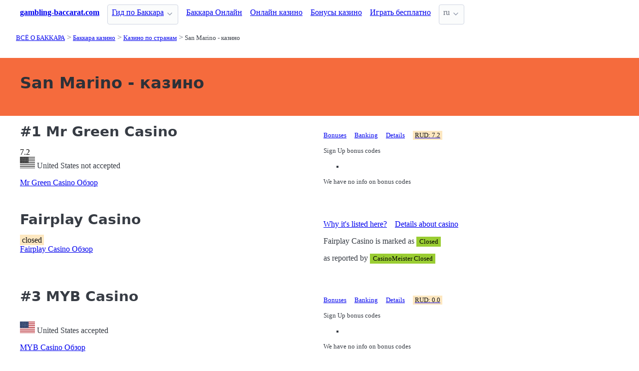

--- FILE ---
content_type: text/html;charset=utf-8
request_url: https://gambling-baccarat.com/ru/casinos/country/san-marino
body_size: 7066
content:
<!DOCTYPE html>
<html lang="ru">
<head>
  <link rel="preconnect" href="https://cdn.jsdelivr.net" crossorigin>
    <meta charset="utf-8">
  <meta http-equiv="X-UA-Compatible" content="IE=edge">
  <meta name="viewport" content="width=device-width, initial-scale=1">
  <title>Онлайн казино для: San Marino - Баккара Онлайн</title>
  <meta name="description" content="" />
  <meta name="author" content="gambling-baccarat.com" />
  <meta rel="author" href="" />
  <meta name="copyright" content="&copy; 2022" />
  <link rel="canonical" href="https://gambling-baccarat.com/ru/casinos/country/san-marino" /> 
  <link rel="alternate" hreflang="zh" href="https://gambling-baccarat.com/ch/casinos/country/san-marino" /><link rel="alternate" hreflang="en" href="https://gambling-baccarat.com/casinos/country/san-marino" /> 
    <link rel="sitemap" type="application/rss+xml" title="Sitemap Russian" href="https://gambling-baccarat.com/ru/sitemap.xml" />

  <link rel="preload" as="style" href="https://cdn.jsdelivr.net/npm/@picocss/pico@2/css/pico.min.css" onload="this.onload=null;this.rel='stylesheet'">
  <noscript>
    <link rel="stylesheet" href="https://cdn.jsdelivr.net/npm/@picocss/pico@2/css/pico.min.css">
  </noscript>

  <link rel="stylesheet" href="/stylesheets/cookieconsent.css" media="print" onload="this.media='all'">  
  
    
  <meta property="og:title" content="Онлайн казино для: San Marino - Баккара Онлайн"/>
  <meta property="og:description" content=""/>
  <meta property="og:type" content="article"/>
  <meta property="og:locale" content="ru" />

    <!-- Matomo -->
    <script>
      var _paq = window._paq = window._paq || [];
      /* tracker methods like "setCustomDimension" should be called before "trackPageView" */
      _paq.push(['trackPageView']);
      _paq.push(['enableLinkTracking']);
      (function() {
        var u="https://matomo.pointnemo.com/";
        _paq.push(['setTrackerUrl', u+'matomo.php']);
        _paq.push(['setSiteId', '12']);
        var d=document, g=d.createElement('script'), s=d.getElementsByTagName('script')[0];
        g.async=true; g.src=u+'matomo.js'; s.parentNode.insertBefore(g,s);
      })();
    </script>
      <!-- End Matomo Code -->

        

    <link rel="apple-touch-icon" sizes="180x180" href="/favicon/apple-touch-icon.png">
    <link rel="icon" type="image/png" sizes="32x32" href="/favicon/favicon-32x32.png">
    <link rel="icon" type="image/png" sizes="16x16" href="/favicon/favicon-16x16.png">
    <link rel="manifest" href="/favicon/site.webmanifest">    




  <Style>
    .tag {
      color: black;
      border-style: none;
      background-color: YellowGreen;
      padding: 3px 5px 3px 6px;
      font-size: 80%;
    }
  </Style>

</head>
<body>





  <section class="container">
    <nav>
  <ul>
    <li><a href='/' title='Home Page'><strong>gambling-baccarat.com</strong></a></li>

        <li><details class='dropdown'><summary><a class='secondary' href='/ru/guide' title=''>Гид по Баккара</a></summary><ul><li><details class='dropdown'><summary><a class='secondary' href='/ru/rules' title=''>Правила</a></summary><ul><li><a class='secondary' href='/ru/rules/baccarat-table' title='Стол для игры в баккара : Все о баккара'>Стол для игры</a></li><li><a class='secondary' href='/ru/rules/betting-rules' title='Ставки и выплаты по ставкам в баккара : Всё о бакк'>Ставки и выплаты</a></li><li><a class='secondary' href='/ru/rules/hand-values' title='Подсчет очков в баккара : Всё о баккара'>Подсчет очков</a></li></ul></details></li><li><details class='dropdown'><summary><a class='secondary' href='/ru/guide/variations' title='Варианты игры Баккара'>Варианты игры</a></summary><ul><li><a class='secondary' href='/ru/guide/mini-baccarat' title='Минибаккара : Всё о баккара'>Минибаккара</a></li><li><a class='secondary' href='/ru/guide/american-baccarat-rules' title='Американская Баккара - правила : Всё о баккара'>Американская Баккара</a></li></ul></details></li><li><a class='secondary' href='/ru/guide/baccarat-strategy' title='Стратегия игры в баккара : Всё о баккара'>Стратегия</a></li><li><a class='secondary' href='/ru/guide/systems' title='Системы игры в баккара : Всё о баккара'>Системы игры</a></li></ul></details></li><li><a class='secondary' href='/ru/online' title='Баккара в интернет казино : Всё о баккара'>Баккара Онлайн</a></li><li><a class='secondary' href='/ru/casinos' title='Онлайн казино с баккара'>Онлайн казино</a></li><li><a class='secondary' href='/ru/bonuses' title='Онлайн казино бонусы - лучшие промо для игры в бак'>Бонусы казино</a></li><li><a class='secondary' href='/ru/free-games' title='Играть бесплатно'>Играть бесплатно</a></li>
        
    <li>
      <details class="dropdown">
        <summary>
          ru
        </summary>

        <ul dir="rtl">


            <li><a href="/ch/casinos/country/san-marino" >zh</a></li>
            <li><a href="/casinos/country/san-marino" >en</a></li>

        </ul>
      </details>
    </li>
  </ul>

</nav>
 




<!-- END NAV -->
    <nav aria-label="breadcrumb">
  <ul>
      <li><a href="/ru"><small>ВСЁ О БАККАРА</small></a>
      <li><a href="/ru/casinos"><small>Баккара казино</small></a>
      <li><a href="/ru/casinos/country"><small>Казино по странам</small></a>
      <li><a href="/ru/casinos/country/san-marino" aria-current='page'><small>San Marino - казино</small></a>
  </ul>
</nav>

  </section>

  <section class="container">
    <div id="live-search-results" class="container"></div>
  </section>

  <section  class="pico-background-pink-600"  style='background-color: #F56B3D; padding-top: 2em; padding-bottom: 2em;'>
    <div class="container "> 
      

    <hgroup>
      <h1>San Marino - казино</h1>  
      <p></p> 
    </hgroup>  






    </div>
  </section>

  <section class="container">
     


















    

   




       

<div class="grid">
  <div>

      <h2><span class="">#1</span> Mr Green Casino</h2>
    

      <span class="has-text-info " >
        7.2
      </span>  

      <span>  
        &nbsp;
            <i class="fas fa-star is-size-7"></i>  
            <i class="fas fa-star is-size-7"></i>  
            <i class="fas fa-star is-size-7"></i>  
            <i class="fas fa-star is-size-7"></i>  
            <i class="fas fa-star is-size-7"></i>  
            <i class="fas fa-star is-size-7"></i>  
            <i class="fas fa-star-half-alt is-size-7"></i>
            <i class="far fa-star is-size-7"></i>
            <i class="far fa-star is-size-7"></i>
            <i class="far fa-star is-size-7"></i>

      </span>


    <br>
    <span class='visitor_flag_operator_727'></span>
    <div class="visitor_flag_operator "  data-operator-id="727">
    <!-- Здесь будет загружен контент -->
  </div>

  <a href="/ru/casinos/mr-green-casino" class="is-size-7">Mr Green Casino Обзор</a>

  </div>  

  <div>

    <div id="tabs_12969"  style="font-size: 80%;">

      <nav class='tabs'>

        <ul>
          <li class='tab'><a href="#bonuses_12969">Bonuses</a></li>      
          <li class='tab'><a href="#banking_12969">Banking</a></li>  
          <li class='tab'><a href="#details_12969">Details</a></li>  
          <li class='tab'><a href="#scr_12969"><mark>RUD: 7.2</mark></a></li>    
        </ul>  

      </nav>

    <div>  

      <div id='bonuses_12969' class='content-tab'>
          <p>Sign Up bonus codes</p>
          <ul>
            <li>
          </ul>
          <p>We have no info on bonus codes  
      </div>  

      <div id='banking_12969' class='content-tab' style='display:none'>
        <table>
          <tr>
            <td><strong>Deposit</strong></td>
            <td>
              Bank Transfer Deposit, eKonto Deposit, EPS Deposit, Euteller Deposit, Giropay Deposit, Maestro Deposit, MasterCard Deposit, Neteller Deposit, Nordea Deposit, PayPal Deposit,             </td>
          </tr>
          <tr>
            <td><strong>Crypto</strong></td>
            <td>
              No Information            </td>
          </tr>
          <tr>
            <td><strong>Currency</strong></td>
            <td>
              EURO, Canadian Dollar, Swiss franc, Czech koruna, Norwegian krone, Swedish krona, Pound Sterling, United States dollar, Polish zloty, Denmark kroner            </td>
          </tr>
        </table>    
      </div>   

      <div id='details_12969' class='content-tab' style='display:none'>
        <table>
          <tr>
            <td><strong>Software</strong></td>
            <td>
              WagerWorks 2 by 2 Gaming Barcrest BetSoft Edict Gaming Elk Studios Evolution Extreme Live Gaming Felt Gaming Genesis             </td>
          </tr>
          <tr>
            <td><strong>Platform</strong></td>
            <td>
              Mobile No Download Flash Mobile Web Mobile App              Android iOS Windows Phone            </td>
          </tr>
          <tr>
            <td><strong>License</strong></td>
            <td>
              Malta Jurisdiction, Curacao / Netherland Antilles, AAMS Italy, UK Jurisdiction.
              Since: 2008            </td>
          </tr>
        </table>  


      </div>   

      <div id='scr_12969' class='content-tab' style='display:none'>

          <p>  
                <i class="fas fa-star is-size-6"></i>  
                <i class="fas fa-star is-size-6"></i>  
                <i class="fas fa-star is-size-6"></i>  
                <i class="fas fa-star is-size-6"></i>  
                <i class="fas fa-star is-size-6"></i>  
                <i class="fas fa-star is-size-6"></i>  
                <i class="fas fa-star-half-alt is-size-6"></i>
                <i class="far fa-star is-size-6"></i>
                <i class="far fa-star is-size-6"></i>
                <i class="far fa-star is-size-6"></i>
          </p>

          <p class="is-size-7">
             RUD* of <strong></strong> is based on ratings given by: 
          </p>  


          <table>
              <tr>
                <td>Casino Meister</td>
                <td>        

                    <span class="has-text-info is-size-5" >
                    </span>  

                    <span class="subtitle has-text-warning" >  
                       
                          <i class="fas fa-star-half-alt is-size-7"></i>
                          <i class="fas fa-star is-size-7"></i>  
                          <i class="far fa-star is-size-7"></i>

                    </span>


                </td>
                <!-- <td>
                    <a href='' target='_blank'>Details</a>
                </td>
                -->

              </tr>
              <tr>
                <td>Online Casino Reports</td>
                <td>        

                    <span class="has-text-info is-size-5" >
                    </span>  

                    <span class="subtitle has-text-warning" >  
                       
                          <i class="fas fa-star-half-alt is-size-7"></i>
                          <i class="fas fa-star is-size-7"></i>  
                          <i class="far fa-star is-size-7"></i>

                    </span>


                </td>
                <!-- <td>
                    <a href='' target='_blank'>Details</a>
                </td>
                -->

              </tr>
              <tr>
                <td>ThePogg</td>
                <td>        

                    <span class="has-text-info is-size-5" >
                    </span>  

                    <span class="subtitle has-text-warning" >  
                       
                          <i class="fas fa-star-half-alt is-size-7"></i>
                          <i class="fas fa-star is-size-7"></i>  
                          <i class="far fa-star is-size-7"></i>

                    </span>


                </td>
                <!-- <td>
                    <a href='' target='_blank'>Details</a>
                </td>
                -->

              </tr>
              <tr>
                <td>Latest Casino Bonuses</td>
                <td>        

                    <span class="has-text-info is-size-5" >
                    </span>  

                    <span class="subtitle has-text-warning" >  
                       
                          <i class="fas fa-star-half-alt is-size-7"></i>
                          <i class="fas fa-star is-size-7"></i>  
                          <i class="far fa-star is-size-7"></i>

                    </span>


                </td>
                <!-- <td>
                    <a href='' target='_blank'>Details</a>
                </td>
                -->

              </tr>
              <tr>
                <td>Casino Papa</td>
                <td>        

                    <span class="has-text-info is-size-5" >
                    </span>  

                    <span class="subtitle has-text-warning" >  
                       
                          <i class="fas fa-star-half-alt is-size-7"></i>
                          <i class="fas fa-star is-size-7"></i>  
                          <i class="far fa-star is-size-7"></i>

                    </span>


                </td>
                <!-- <td>
                    <a href='' target='_blank'>Details</a>
                </td>
                -->

              </tr>
              <tr>
                <td>Reviewed Casinos</td>
                <td>        

                    <span class="has-text-info is-size-5" >
                    </span>  

                    <span class="subtitle has-text-warning" >  
                       
                          <i class="fas fa-star-half-alt is-size-7"></i>
                          <i class="fas fa-star is-size-7"></i>  
                          <i class="far fa-star is-size-7"></i>

                    </span>


                </td>
                <!-- <td>
                    <a href='' target='_blank'>Details</a>
                </td>
                -->

              </tr>
              <tr>
                <td>CasinoFreak.com </td>
                <td>        

                    <span class="has-text-info is-size-5" >
                    </span>  

                    <span class="subtitle has-text-warning" >  
                       
                          <i class="fas fa-star-half-alt is-size-7"></i>
                          <i class="fas fa-star is-size-7"></i>  
                          <i class="far fa-star is-size-7"></i>

                    </span>


                </td>
                <!-- <td>
                    <a href='' target='_blank'>Details</a>
                </td>
                -->

              </tr>
              <tr>
                <td>Online Slots Finder</td>
                <td>        

                    <span class="has-text-info is-size-5" >
                    </span>  

                    <span class="subtitle has-text-warning" >  
                       
                          <i class="fas fa-star-half-alt is-size-7"></i>
                          <i class="fas fa-star is-size-7"></i>  
                          <i class="far fa-star is-size-7"></i>

                    </span>


                </td>
                <!-- <td>
                    <a href='' target='_blank'>Details</a>
                </td>
                -->

              </tr>
              <tr>
                <td>SlotsWiki</td>
                <td>        

                    <span class="has-text-info is-size-5" >
                    </span>  

                    <span class="subtitle has-text-warning" >  
                       
                          <i class="fas fa-star-half-alt is-size-7"></i>
                          <i class="fas fa-star is-size-7"></i>  
                          <i class="far fa-star is-size-7"></i>

                    </span>


                </td>
                <!-- <td>
                    <a href='' target='_blank'>Details</a>
                </td>
                -->

              </tr>
              <tr>
                <td>AskGamblers</td>
                <td>        

                    <span class="has-text-info is-size-5" >
                    </span>  

                    <span class="subtitle has-text-warning" >  
                       
                          <i class="fas fa-star-half-alt is-size-7"></i>
                          <i class="fas fa-star is-size-7"></i>  
                          <i class="far fa-star is-size-7"></i>

                    </span>


                </td>
                <!-- <td>
                    <a href='' target='_blank'>Details</a>
                </td>
                -->

              </tr>
              <tr>
                <td>AskGamblers</td>
                <td>        

                    <span class="has-text-info is-size-5" >
                    </span>  

                    <span class="subtitle has-text-warning" >  
                       
                          <i class="fas fa-star-half-alt is-size-7"></i>
                          <i class="fas fa-star is-size-7"></i>  
                          <i class="far fa-star is-size-7"></i>

                    </span>


                </td>
                <!-- <td>
                    <a href='' target='_blank'>Details</a>
                </td>
                -->

              </tr>
          </table>

      </div>   
     </div>   

    </div>

    <!--<a href="/ru/casinos/mr-green-casino" class="button is-primary is-fullwidth">Mr Green Casino Обзор</a>-->
  </div>
</div>      

<div>
  &nbsp;<br>&nbsp;

</div> 

    


       

<div class="grid">

  <div>
    <h2><span class=""></span> Fairplay Casino</h2>
      <mark>closed</mark>

     <br>
     <a href="/ru/casinos/fairplay-casino">Fairplay Casino Обзор</a>

  </div>

  <div>

    <div id="tabs_14789">

      <nav class='tabs'>

        <ul>
          <li class='tab'><a href="#explanation_14789">Why it's listed here?</a></li>      
          <li class='tab'><a href="#details_14789">Details about casino</a></li>      
        </ul>  

      </nav>

    <div>  

      <div id='explanation_14789' class='content-tab'>
        <p>
           Fairplay Casino is marked as <span class="tag is-warning">Closed</span>
           

        <p>
          as reported by <span class='tag mr-1'>CasinoMeister Closed</span>           
      </div>   

      <div id='details_14789' class='content-tab' style='display:none'>
        <table class='table is-size-7'>
          <tr>
            <td><strong>Software</strong></td>
            <td>
              <span class='tag mr-1'>NetEnt</span><span class='tag mr-1'>Microgaming</span><span class='tag mr-1'>iSoftBet</span><span class='tag mr-1'>BetSoft</span><span class='tag mr-1'>Evolution</span><span class='tag mr-1'>Quickspin</span><span class='tag mr-1'>Ezugi</span><span class='tag mr-1'>Play'n GO</span><span class='tag mr-1'>GameArt</span><span class='tag mr-1'>Pariplay</span>            </td>
          </tr>
          <tr>
            <td><strong>Platform</strong></td>
            <td>
              <span class='tag mr-1'>No Download</span><span class='tag mr-1'>Mobile</span><span class='tag mr-1'>Flash</span>              <span class='tag mr-1'>Android</span><span class='tag mr-1'>iOS</span><span class='tag mr-1'>Windows Phone</span>            </td>
          </tr>
          <tr>
            <td><strong>Jurisdiction</strong></td>
            <td>
              <span class='tag mr-1'>Curacao / Netherland Antilles</span><span class='tag mr-1'>Malta Jurisdiction</span>                           </td>
          </tr>
        </table>  
      </div>   
    </div>

    </div>


    <!--<a href="/ru/casinos/fairplay-casino" class="button is-primary is-fullwidth">Fairplay Casino Обзор</a>-->
  </div>
</div>      

<div>
  &nbsp;<br>&nbsp;

</div> 

    


       

<div class="grid">
  <div>

      <h2><span class="">#3</span> MYB Casino            </h2>
    


    <br>
    <span class='visitor_flag_operator_3016'></span>
    <div class="visitor_flag_operator "  data-operator-id="3016">
    <!-- Здесь будет загружен контент -->
  </div>

  <a href="/ru/casinos/myb-casino" class="is-size-7">MYB Casino Обзор</a>

  </div>  

  <div>

    <div id="tabs_14802"  style="font-size: 80%;">

      <nav class='tabs'>

        <ul>
          <li class='tab'><a href="#bonuses_14802">Bonuses</a></li>      
          <li class='tab'><a href="#banking_14802">Banking</a></li>  
          <li class='tab'><a href="#details_14802">Details</a></li>  
          <li class='tab'><a href="#scr_14802"><mark>RUD: 0.0</mark></a></li>    
        </ul>  

      </nav>

    <div>  

      <div id='bonuses_14802' class='content-tab'>
          <p>Sign Up bonus codes</p>
          <ul>
            <li>
          </ul>
          <p>We have no info on bonus codes  
      </div>  

      <div id='banking_14802' class='content-tab' style='display:none'>
        <table>
          <tr>
            <td><strong>Deposit</strong></td>
            <td>
              ACH Deposit, Bank Wire Deposit, MasterCard Deposit, MoneyGram Deposit, Visa Deposit, Echeck Deposit            </td>
          </tr>
          <tr>
            <td><strong>Crypto</strong></td>
            <td>
              Биткойн Лайткойн            </td>
          </tr>
          <tr>
            <td><strong>Currency</strong></td>
            <td>
              United States dollar            </td>
          </tr>
        </table>    
      </div>   

      <div id='details_14802' class='content-tab' style='display:none'>
        <table>
          <tr>
            <td><strong>Software</strong></td>
            <td>
              BetSoft            </td>
          </tr>
          <tr>
            <td><strong>Platform</strong></td>
            <td>
              No Download Mobile              No Information            </td>
          </tr>
          <tr>
            <td><strong>License</strong></td>
            <td>
              Curacao / Netherland Antilles.
              Since: 2017            </td>
          </tr>
        </table>  


      </div>   

      <div id='scr_14802' class='content-tab' style='display:none'>

      </div>   
     </div>   

    </div>

    <!--<a href="/ru/casinos/myb-casino" class="button is-primary is-fullwidth">MYB Casino Обзор</a>-->
  </div>
</div>      

<div>
  &nbsp;<br>&nbsp;

</div> 

    


       

<div class="grid">

  <div>
    <h2><span class=""></span> Omnia Casino            </h2>
      <mark>closed</mark>

     <br>
     <a href="/ru/casinos/omnia-casino">Omnia Casino Обзор</a>

  </div>

  <div>

    <div id="tabs_14826">

      <nav class='tabs'>

        <ul>
          <li class='tab'><a href="#explanation_14826">Why it's listed here?</a></li>      
          <li class='tab'><a href="#details_14826">Details about casino</a></li>      
        </ul>  

      </nav>

    <div>  

      <div id='explanation_14826' class='content-tab'>
        <p>
           Omnia Casino             is marked as <span class="tag is-warning">Closed</span>
           

        <p>
          as reported by <span class='tag mr-1'>ClosedCasinos Closed</span>           
      </div>   

      <div id='details_14826' class='content-tab' style='display:none'>
        <table class='table is-size-7'>
          <tr>
            <td><strong>Software</strong></td>
            <td>
              <span class='tag mr-1'>Microgaming</span><span class='tag mr-1'>NetEnt</span><span class='tag mr-1'>Play'n GO</span><span class='tag mr-1'>NextGen Gaming</span><span class='tag mr-1'>Quickspin</span>            </td>
          </tr>
          <tr>
            <td><strong>Platform</strong></td>
            <td>
              <span class='tag mr-1'>No Download</span><span class='tag mr-1'>Mobile</span>                          </td>
          </tr>
          <tr>
            <td><strong>Jurisdiction</strong></td>
            <td>
              <span class='tag mr-1'>Malta Jurisdiction</span><span class='tag mr-1'>UK Jurisdiction</span>              Since: <span class='tag mr-1'>2017</span>            </td>
          </tr>
        </table>  
      </div>   
    </div>

    </div>


    <!--<a href="/ru/casinos/omnia-casino" class="button is-primary is-fullwidth">Omnia Casino Обзор</a>-->
  </div>
</div>      

<div>
  &nbsp;<br>&nbsp;

</div> 

    


       

<div class="grid">

  <div>
    <h2><span class=""></span> Rolla Casino</h2>
      <mark>closed</mark>

     <br>
     <a href="/ru/casinos/rolla-casino">Rolla Casino Обзор</a>

  </div>

  <div>

    <div id="tabs_14918">

      <nav class='tabs'>

        <ul>
          <li class='tab'><a href="#explanation_14918">Why it's listed here?</a></li>      
          <li class='tab'><a href="#details_14918">Details about casino</a></li>      
        </ul>  

      </nav>

    <div>  

      <div id='explanation_14918' class='content-tab'>
        <p>
           Rolla Casino is marked as <span class="tag is-warning">Closed</span>
           

        <p>
          as reported by <span class='tag mr-1'>ClosedCasinos Closed</span>           
      </div>   

      <div id='details_14918' class='content-tab' style='display:none'>
        <table class='table is-size-7'>
          <tr>
            <td><strong>Software</strong></td>
            <td>
              <span class='tag mr-1'>NetEnt</span><span class='tag mr-1'>Evolution</span><span class='tag mr-1'>Play'n GO</span><span class='tag mr-1'>Quickspin</span><span class='tag mr-1'>Pragmatic Play</span>            </td>
          </tr>
          <tr>
            <td><strong>Platform</strong></td>
            <td>
              <span class='tag mr-1'>No Download</span><span class='tag mr-1'>Mobile</span>                          </td>
          </tr>
          <tr>
            <td><strong>Jurisdiction</strong></td>
            <td>
              <span class='tag mr-1'>Malta Jurisdiction</span><span class='tag mr-1'>Curacao / Netherland Antilles</span><span class='tag mr-1'>UK Jurisdiction</span>              Since: <span class='tag mr-1'>2018</span>            </td>
          </tr>
        </table>  
      </div>   
    </div>

    </div>


    <!--<a href="/ru/casinos/rolla-casino" class="button is-primary is-fullwidth">Rolla Casino Обзор</a>-->
  </div>
</div>      

<div>
  &nbsp;<br>&nbsp;

</div> 

    


       

<div class="grid">
  <div>

      <h2><span class="">#6</span> Cosmic Spins Casino</h2>
    


    <br>
    <span class='visitor_flag_operator_3314'></span>
    <div class="visitor_flag_operator "  data-operator-id="3314">
    <!-- Здесь будет загружен контент -->
  </div>

  <a href="/ru/casinos/cosmic-spins-casino" class="is-size-7">Cosmic Spins Casino Обзор</a>

  </div>  

  <div>

    <div id="tabs_15078"  style="font-size: 80%;">

      <nav class='tabs'>

        <ul>
          <li class='tab'><a href="#bonuses_15078">Bonuses</a></li>      
          <li class='tab'><a href="#banking_15078">Banking</a></li>  
          <li class='tab'><a href="#details_15078">Details</a></li>  
          <li class='tab'><a href="#scr_15078"><mark>RUD: 0.0</mark></a></li>    
        </ul>  

      </nav>

    <div>  

      <div id='bonuses_15078' class='content-tab'>
          <p>Sign Up bonus codes</p>
          <ul>
            <li>
          </ul>
          <p>We have no info on bonus codes  
      </div>  

      <div id='banking_15078' class='content-tab' style='display:none'>
        <table>
          <tr>
            <td><strong>Deposit</strong></td>
            <td>
              MasterCard Deposit, Neteller Deposit, PayPal Deposit, Visa Deposit, Skrill Deposit            </td>
          </tr>
          <tr>
            <td><strong>Crypto</strong></td>
            <td>
              No Information            </td>
          </tr>
          <tr>
            <td><strong>Currency</strong></td>
            <td>
              Pound Sterling            </td>
          </tr>
        </table>    
      </div>   

      <div id='details_15078' class='content-tab' style='display:none'>
        <table>
          <tr>
            <td><strong>Software</strong></td>
            <td>
              NetEnt Play'n GO            </td>
          </tr>
          <tr>
            <td><strong>Platform</strong></td>
            <td>
              No Download Mobile              No Information            </td>
          </tr>
          <tr>
            <td><strong>License</strong></td>
            <td>
              UK Jurisdiction.
              Since: 2019            </td>
          </tr>
        </table>  


      </div>   

      <div id='scr_15078' class='content-tab' style='display:none'>

      </div>   
     </div>   

    </div>

    <!--<a href="/ru/casinos/cosmic-spins-casino" class="button is-primary is-fullwidth">Cosmic Spins Casino Обзор</a>-->
  </div>
</div>      

<div>
  &nbsp;<br>&nbsp;

</div> 

    


       

<div class="grid">
  <div>

      <h2><span class="">#7</span> Lucky Days Casino</h2>
    


    <br>
    <span class='visitor_flag_operator_3322'></span>
    <div class="visitor_flag_operator "  data-operator-id="3322">
    <!-- Здесь будет загружен контент -->
  </div>

  <a href="/ru/casinos/lucky-days-casino" class="is-size-7">Lucky Days Casino Обзор</a>

  </div>  

  <div>

    <div id="tabs_15086"  style="font-size: 80%;">

      <nav class='tabs'>

        <ul>
          <li class='tab'><a href="#bonuses_15086">Bonuses</a></li>      
          <li class='tab'><a href="#banking_15086">Banking</a></li>  
          <li class='tab'><a href="#details_15086">Details</a></li>  
          <li class='tab'><a href="#scr_15086"><mark>RUD: 0.0</mark></a></li>    
        </ul>  

      </nav>

    <div>  

      <div id='bonuses_15086' class='content-tab'>
          <p>Sign Up bonus codes</p>
          <ul>
            <li>
          </ul>
          <p>We have no info on bonus codes  
      </div>  

      <div id='banking_15086' class='content-tab' style='display:none'>
        <table>
          <tr>
            <td><strong>Deposit</strong></td>
            <td>
              Visa Deposit, MasterCard Deposit, Neteller Deposit, Skrill Deposit, ECO Deposit, PaySafeCard Deposit, Interac Deposit            </td>
          </tr>
          <tr>
            <td><strong>Crypto</strong></td>
            <td>
              No Information            </td>
          </tr>
          <tr>
            <td><strong>Currency</strong></td>
            <td>
              EURO, Swiss franc, Canadian Dollar, Indian rupee, New Zealand dollar, United States dollar, Norwegian krone, South Korean won, Japanese yen            </td>
          </tr>
        </table>    
      </div>   

      <div id='details_15086' class='content-tab' style='display:none'>
        <table>
          <tr>
            <td><strong>Software</strong></td>
            <td>
              Microgaming NetEnt Play'n GO Quickspin Evolution iSoftBet Pragmatic Play Red Tiger Gaming Big Time Gaming Push Gaming             </td>
          </tr>
          <tr>
            <td><strong>Platform</strong></td>
            <td>
              No Download Mobile              No Information            </td>
          </tr>
          <tr>
            <td><strong>License</strong></td>
            <td>
              Curacao / Netherland Antilles.
              Since: 2019            </td>
          </tr>
        </table>  


      </div>   

      <div id='scr_15086' class='content-tab' style='display:none'>

      </div>   
     </div>   

    </div>

    <!--<a href="/ru/casinos/lucky-days-casino" class="button is-primary is-fullwidth">Lucky Days Casino Обзор</a>-->
  </div>
</div>      

<div>
  &nbsp;<br>&nbsp;

</div> 

    


       

<div class="grid">
  <div>

      <h2><span class="">#8</span> Turbico Casino</h2>
    


    <br>
    <span class='visitor_flag_operator_3345'></span>
    <div class="visitor_flag_operator "  data-operator-id="3345">
    <!-- Здесь будет загружен контент -->
  </div>

  <a href="/ru/casinos/turbico-casino" class="is-size-7">Turbico Casino Обзор</a>

  </div>  

  <div>

    <div id="tabs_15106"  style="font-size: 80%;">

      <nav class='tabs'>

        <ul>
          <li class='tab'><a href="#bonuses_15106">Bonuses</a></li>      
          <li class='tab'><a href="#banking_15106">Banking</a></li>  
          <li class='tab'><a href="#details_15106">Details</a></li>  
          <li class='tab'><a href="#scr_15106"><mark>RUD: 0.0</mark></a></li>    
        </ul>  

      </nav>

    <div>  

      <div id='bonuses_15106' class='content-tab'>
          <p>Sign Up bonus codes</p>
          <ul>
            <li>
          </ul>
          <p>We have no info on bonus codes  
      </div>  

      <div id='banking_15106' class='content-tab' style='display:none'>
        <table>
          <tr>
            <td><strong>Deposit</strong></td>
            <td>
              Trustly Deposit            </td>
          </tr>
          <tr>
            <td><strong>Crypto</strong></td>
            <td>
              No Information            </td>
          </tr>
          <tr>
            <td><strong>Currency</strong></td>
            <td>
              EURO, Swedish krona            </td>
          </tr>
        </table>    
      </div>   

      <div id='details_15106' class='content-tab' style='display:none'>
        <table>
          <tr>
            <td><strong>Software</strong></td>
            <td>
              NetEnt Nyx Interactive Quickspin Yggdrasil Evolution iSoftBet Elk Studios Endorphina QuickFire Big Time Gaming            </td>
          </tr>
          <tr>
            <td><strong>Platform</strong></td>
            <td>
              No Download Mobile              No Information            </td>
          </tr>
          <tr>
            <td><strong>License</strong></td>
            <td>
              Malta Jurisdiction, Sweden License.
              Since: 2019            </td>
          </tr>
        </table>  


      </div>   

      <div id='scr_15106' class='content-tab' style='display:none'>

      </div>   
     </div>   

    </div>

    <!--<a href="/ru/casinos/turbico-casino" class="button is-primary is-fullwidth">Turbico Casino Обзор</a>-->
  </div>
</div>      

<div>
  &nbsp;<br>&nbsp;

</div> 

    

 




      </section>

  <section class="container">
    
  <div>


        <h3>New Casinos</h3>

      


      
      
      


    

  </div>

  <div>




    

  </div>

  <div>    


        <h3>
          <a href="/ru/casinos/country">Все страны </a>
        </h3>
        <div><a href='/ru/casinos/country/guyana' class='tag is-primary'>Guyana казино </a> <a href='/ru/casinos/country/saint-barthéley' class='tag is-primary'>Saint Barthéley казино </a> <a href='/ru/casinos/country/saint-martin' class='tag is-primary'>Saint Martin казино </a> <a href='/ru/casinos/country/bahrain' class='tag is-primary'>Bahrain казино </a> <a href='/ru/casinos/country/albania' class='tag is-primary'>Albania казино </a> <a href='/ru/casinos/country/taiwan' class='tag is-primary'>Taiwan казино </a> <a href='/ru/casinos/country/northern-territory-aus' class='tag is-primary'>Northern Territory AUS казино </a> <a href='/ru/casinos/country/british-virgin-islands' class='tag is-primary'>British Virgin Islands казино </a> <a href='/ru/casinos/country/queensland-aus' class='tag is-primary'>Queensland AUS казино </a> <a href='/ru/casinos/country/andorra' class='tag is-primary'>Andorra казино </a> <a href='/ru/casinos/country/bouvet-island' class='tag is-primary'>Bouvet Island казино </a> <a href='/ru/casinos/country/bosnia-and-herzegovina' class='tag is-primary'>Bosnia and Herzegovina казино </a> <a href='/ru/casinos/country/curaçao' class='tag is-primary'>Curaçao казино </a> <a href='/ru/casinos/country/nicaragua' class='tag is-primary'>Nicaragua казино </a> <a href='/ru/casinos/country/venezuela' class='tag is-primary'>Venezuela казино </a> <a href='/ru/casinos/country/yemen' class='tag is-primary'>Yemen казино </a> <a href='/ru/casinos/country/french-southern-territories' class='tag is-primary'>French Southern Territories казино </a> <a href='/ru/casinos/country/heard-island-and-mcdonald-islands' class='tag is-primary'>Heard Island and McDonald Islands казино </a> <a href='/ru/casinos/country/sint-maarten-dutch-part' class='tag is-primary'>Sint Maarten (Dutch part) казино </a> <a href='/ru/casinos/country/ukraine' class='tag is-primary'>Ukraine казино </a> <a href='/ru/casinos/country/côte-divoire' class='tag is-primary'>Côte d’Ivoire казино </a> <a href='/ru/casinos/country/martinique' class='tag is-primary'>Martinique казино </a> <a href='/ru/casinos/country/lebanon' class='tag is-primary'>Lebanon казино </a> <a href='/ru/casinos/country/cayman-islands' class='tag is-primary'>Cayman Islands казино </a> <a href='/ru/casinos/country/asia-pacific-region' class='tag is-primary'>Asia/Pacific Region казино </a> <a href='/ru/casinos/country/montserrat' class='tag is-primary'>Montserrat казино </a> <a href='/ru/casinos/country/trinidad-and-tobago' class='tag is-primary'>Trinidad and Tobago казино </a> <a href='/ru/casinos/country/guernsey' class='tag is-primary'>Guernsey казино </a> <a href='/ru/casinos/country/french-southern-and-antarctic-territories' class='tag is-primary'>French Southern and Antarctic Territories казино </a> <a href='/ru/casinos/country/satellite-provider' class='tag is-primary'>Satellite Provider казино </a> <a href='/ru/casinos/country/victoria-aus' class='tag is-primary'>Victoria AUS казино </a> <a href='/ru/casinos/country/johnston-island' class='tag is-primary'>Johnston Island казино </a> <a href='/ru/casinos/country/anguilla' class='tag is-primary'>Anguilla казино </a> <a href='/ru/casinos/country/saudi-arabia' class='tag is-primary'>Saudi Arabia казино </a> <a href='/ru/casinos/country/british-antarctic-territory' class='tag is-primary'>British Antarctic Territory казино </a> <a href='/ru/casinos/country/democratic-republic-of-congo' class='tag is-primary'>Democratic Republic of Congo казино </a> <a href='/ru/casinos/country/united-arab-emirates' class='tag is-primary'>United Arab Emirates казино </a> <a href='/ru/casinos/country/europe-market' class='tag is-primary'>Europe Market казино </a> <a href='/ru/casinos/country/congo-brazzaville' class='tag is-primary'>Congo - Brazzaville казино </a> <a href='/ru/casinos/country/ecuador' class='tag is-primary'>Ecuador казино </a> <a href='/ru/casinos/country/qatar' class='tag is-primary'>Qatar казино </a> <a href='/ru/casinos/country/belarus' class='tag is-primary'>Belarus казино </a> <a href='/ru/casinos/country/arab-jamahiriya' class='tag is-primary'>Arab Jamahiriya казино </a> <a href='/ru/casinos/country/cocos-keeling-islands' class='tag is-primary'>Cocos [Keeling] Islands казино </a> <a href='/ru/casinos/country/réunion' class='tag is-primary'>Réunion казино </a> <a href='/ru/casinos/country/pacific-islands-trust-territory' class='tag is-primary'>Pacific Islands Trust Territory казино </a> <a href='/ru/casinos/country/kosovo' class='tag is-primary'>Kosovo казино </a> <a href='/ru/casinos/country/congo' class='tag is-primary'>Congo казино </a> <a href='/ru/casinos/country/bermuda' class='tag is-primary'>Bermuda казино </a> <a href='/ru/casinos/country/asia' class='tag is-primary'>Asia казино </a> 



    

  </div>

  </section>

  <footer class="container">
    


<div class="grid">
  
  <div>     

    <p>New Games</p>
    <ul>
        <li><a href='/ru/games/baccarat-wgs-technology' >Baccarat</a>
        <li><a href='/ru/games/baccarat-nuworks' >Baccarat</a>
        <li><a href='/ru/games/live-baccarat-pragmatic-play' >Live Baccarat</a>
        <li><a href='/ru/games/baccarat-betsoft' >Baccarat</a>
        <li><a href='/ru/games/baccarat-rival' >Baccarat</a>
        <li><a href='/ru/games/punto-banko-red-tiger-gaming' >Punto Banko</a>
        <li><a href='/ru/games/baccarat-1x2-gaming' >Baccarat</a>
        <li><a href='/ru/games/mini-baccarat-playn-go' >Mini Baccarat</a>
        <li><a href='/ru/games/baccarat-gamesos' >Baccarat</a>
        <li><a href='/ru/games/baccarat-hacksaw-gaming' >Baccarat</a>
    </ul>

  </div>

  <div>

    <p>New Casinos</p>
    <ul>
        <li><a href='/ru/casinos/osombet' >Osombet</a>
        <li><a href='/ru/casinos/holyluck' >Holyluck</a>
        <li><a href='/ru/casinos/wilderbet-casino' >WilderBet Casino</a>
        <li><a href='/ru/casinos/mainiokasino' >Mainiokasino</a>
        <li><a href='/ru/casinos/spinempire-casino' >SpinEmpire Casino</a>
        <li><a href='/ru/casinos/777vault-casino' >777Vault Casino</a>
        <li><a href='/ru/casinos/yep-casino' >Yep Casino</a>
        <li><a href='/ru/casinos/spinaconda-casino' >Spinaconda Casino</a>
        <li><a href='/ru/casinos/roostino-casino' >Roostino Casino</a>
        <li><a href='/ru/casinos/betninja-casino' >Betninja Casino</a>
    </ul>

  </div>

  <div>

    <p>New Affprogram</p>
    <ul>
    </ul>

  </div>

</div>


<div class="grid">

  <div>     


      

  </div>

  <div>


      

  </div>
 
  <div>

      
 
  </div>

</div>


<div class="grid">

  <div>
      
      <div></div>
      
        <ul>


          

        </ul>

        <p>
          &nbsp;&nbsp;
        </p>

        <p> 
          2022 <a href="/" >gambling-baccarat.com</a>
        </p> 

  </div>

  <div>

  </div>
 
  <div>

    <p>18+</p>
    <ul>
      <li><a href="https://www.begambleaware.org/" title="BeGambleAware®: Gambling Help &amp; Gambling Addiction"  target="_blank">BeGambleAware.org</a></li>
      <li><a href="https://www.gamcare.org.uk/" title="GamCare - The leading provider of support for anyone affected by problem gambling in Great Britain"  target="_blank">gamcare.org.uk</a>
    </ul>
 
  </div>
</div>









  </footer>  

  <!--
      <section>
        <div>
        </div>
      </div>
  -->


  

  <script defer src="/javascripts/live-search.js"></script>
  <script defer src="/javascripts/cookieconsent.js"></script>
  <script defer src="/javascripts/cookieconsent-init.js"></script>



    <script defer src="/javascripts/tabs.js"></script>
  <script>
    $( document ).ready(function() {
      $('.operator_visitor_flag').load('/operator_visitor_flag?operator_id=', function(response, status, xhr) {
          if (status === 'error') {
              $(this).html('Ошибка загрузки');
          }
      });
    });
 </script>

<script>
  document.addEventListener('DOMContentLoaded', function() {
    // Находим все элементы с классом visitor_flag_operator
    const elements = document.querySelectorAll('.visitor_flag_operator');

    elements.forEach(element => {
      const operatorId = element.dataset.operatorId;

      if (!operatorId) {
        console.warn('Не найден data-operator-id у элемента:', element);
        return;
      }

      const url = `/operator_visitor_flag?operator_id=${operatorId}`;

      fetch(url)
        .then(response => {
          if (!response.ok) {
            throw new Error(`HTTP ${response.status}`);
          }
          return response.text();
        })
        .then(html => {
          element.innerHTML = html;
        })
        .catch(error => {
          console.error(`Ошибка загрузки для operator_id=${operatorId}:`, error);
          element.innerHTML = 'Ошибка загрузки';
        });
    });
  });
</script>

</body>




